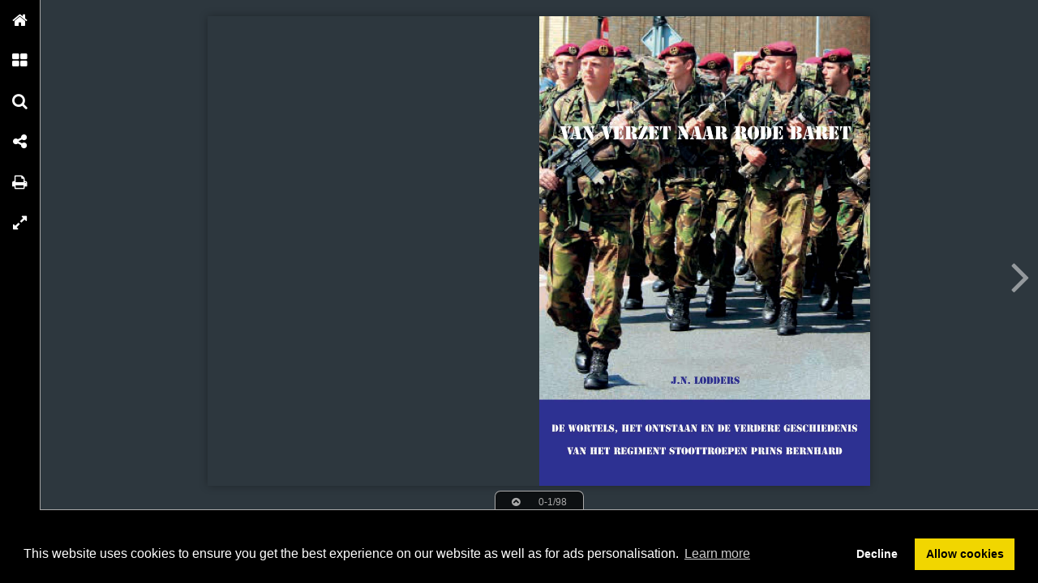

--- FILE ---
content_type: text/html; charset=UTF-8
request_url: https://onlinetouch.nl/stoottroepers/van-verzet-naar-rode-baret/72
body_size: 6875
content:

<!DOCTYPE html PUBLIC "-//W3C//DTD XHTML 1.0 Transitional//EN" "http://www.w3.org/TR/xhtml1/DTD/xhtml1-transitional.dtd">
<html xmlns="http://www.w3.org/1999/xhtml" xmlns:og="http://ogp.me/ns#" lang="nl">
<head>
<title>Van Verzet naar Rode Baret – 72</title>
<link rel="prefetch" href="/v-78.swf"/>
<link rel="prefetch" href="//o.createyourmagazine.com/fvGLae-2MFMS-CVRwOKqKNGJGqbGAYNWsUOahVKYeq4.jsp"/>
<style type="text/css">
  html,body,#wrapper,object{position:absolute;margin:0;padding:0;height:100%;width:100%;background:#2D373E;font-family:Verdana; line-height: 20px; font-size: 14px; color: #bbb;}
  .z{position:absolute;left:-99px;top:-99px;width:0px;height:0px;overflow:hidden;}
  a {color: #fff;}
  object object {text-align: center;}
  object object p {margin-top: 20%;}
  .cc-window {z-index: 500001 !important};
</style>
<script type="text/javascript" src="//ajax.googleapis.com/ajax/libs/jquery/1.9.1/jquery.min.js"></script>
<script type="text/javascript" src="//cdnjs.cloudflare.com/ajax/libs/swfobject/2.2/swfobject.min.js"></script>
<script>window.swfobject || document.write('<script src="/js/swfobject.min.js"><\/script>')</script>
<script type="text/javascript" src="/js/9eaa5bf-flash.js"></script>
<script src="https://maxcdn.bootstrapcdn.com/bootstrap/3.3.7/js/bootstrap.min.js"></script>
<script type="text/javascript" src="/js/8bdbaed-printer.js"></script>
<link rel="stylesheet" type="text/css" href="/css/2f65fe0-printer.css">
<link rel="stylesheet" href="https://maxcdn.bootstrapcdn.com/bootstrap/3.3.7/css/bootstrap.min.css">


<script type="text/javascript"><!--

  if(swfobject.getFlashPlayerVersion()["major"] == "0") {
  if (document.location.search) {
    document.location.search += "&html=true";
  } else {
    document.location.search += "?html=true";
  };
  }

if (!swfobject.ua.ie) {
	swfobject.registerObject("swfobject", "11", "/expressInstall.swf");
	if (typeof(swfmacmousewheel) !== "undefined" && typeof(swfmacmousewheel.registerObject) !== "undefined") swfmacmousewheel.registerObject("swfobject");
}
else embed = function() {
  if (swfobject.hasFlashPlayerVersion("11")) {
    document.getElementById("wrapper").innerHTML = '<OBJECT classid="clsid:D27CDB6E-AE6D-11cf-96B8-444553540000" WIDTH="100%" HEIGHT="100%" id="v-swf" allowfullscreen="true" allowscriptaccess="always"  codebase="//download.macromedia.com/pub/shockwave/cabs/flash/swflash.cab#version=11,0,0,0"><PARAM NAME="movie" VALUE="/v-78.swf"><param name="flashvars" value="account=stoottroepers&amp;title=Van+Verzet+naar+Rode+Baret&amp;publication=ZAhkV-BmchRKwvzH&amp;vo=//o.createyourmagazine.com/fvGLae-2MFMS-CVRwOKqKNGJGqbGAYNWsUOahVKYeq4.jsp&amp;cdn=//o.createyourmagazine.com/&amp;suri=/s.php&amp;spread=36&amp;lang=nl&amp;tid=26376&amp;vid=aW3ow0iT12xqXnlE&amp;preview=false"><param name="allowscriptaccess" value="always"><param name="wmode" value="direct"><PARAM NAME="allowfullscreen" VALUE="true"><PARAM NAME="quality" VALUE="high"><PARAM NAME="bgcolor" VALUE="#2D373E"><EMBED src="/v-78.swf" name="v-swf" quality="high" bgcolor="#2D373E" WIDTH="100%" HEIGHT="100%" allowfullscreen="true" allowscriptaccess="always" flashvars="account=stoottroepers&amp;title=Van+Verzet+naar+Rode+Baret&amp;publication=ZAhkV-BmchRKwvzH&amp;vo=//o.createyourmagazine.com/fvGLae-2MFMS-CVRwOKqKNGJGqbGAYNWsUOahVKYeq4.jsp&amp;cdn=//o.createyourmagazine.com/&amp;suri=/s.php&amp;spread=36&amp;lang=nl&amp;tid=26376&amp;vid=aW3ow0iT12xqXnlE&amp;preview=false"></EMBED></OBJECT>';
  } else {
    swfobject.showExpressInstall({data:"/expressInstall.swf", width:"100%", height:"100%"}, {}, "wrapper", function(){});
  }
}
//--
function p(url, data, sync) {
	var request = window.XMLHttpRequest ? new XMLHttpRequest() : new ActiveXObject("MSXML2.XMLHTTP.3.0");
	request.open("POST", url, !sync);
	request.setRequestHeader("Content-type", "application/x-www-form-urlencoded");
	request.send(data);
}

var valx = "&c=stoottroepers&bookEnterId=26376&referer="+escape("")+"&vid=aW3ow0iT12xqXnlE";
window.onload = function()
{
	p("/bookclose.php", "action=bookopen"+valx, false);
}
window.onunload = function() {
	window.onresize = window.onunload = null;
	p("/bookclose.php", "action=bookclose"+valx, true);
}
//--

-->
</script>


<meta name="google" content="notranslate" />
<meta property="og:title" content="Van Verzet naar Rode Baret"/>
<meta property="twitter:title" content="Van Verzet naar Rode Baret"/>
<meta property="og:type" content="article"/>

<meta property="og:image" content="http://o.createyourmagazine.com/wBm12npBLBtWBLdVayIXwv6Py3-aH1Cqvoh1ts0bdes.jpg"/>
<meta name="twitter:card" content="summary_large_image">
<meta name="twitter:image:src" content="http://o.createyourmagazine.com/wBm12npBLBtWBLdVayIXwv6Py3-aH1Cqvoh1ts0bdes.jpg">
<meta name="twitter:site" content="@onlinetouch">


<meta property="og:image" content="//o.createyourmagazine.com/SNrl-bm_MlrpHMZp9Ew5tDWKe3g9CE8f_WH0VQV9JBg.jpg"/>

<meta property="og:url" content="https://onlinetouch.nl/stoottroepers/van-verzet-naar-rode-baret"/>
<meta property="twitter:url" content="https://onlinetouch.nl/stoottroepers/van-verzet-naar-rode-baret"/>
<meta property="og:description" lang="nl" content="De wortels, het ontstaan en de verdere geschiedenis van het Regiment Stoottroepen Prins Bernhard"/>
<meta property="twitter:description" lang="nl" content="De wortels, het ontstaan en de verdere geschiedenis van het Regiment Stoottroepen Prins Bernhard"/>
<link rel="canonical" href="https://onlinetouch.nl/stoottroepers/van-verzet-naar-rode-baret"/>
<link rel="prev" href="https://onlinetouch.nl/stoottroepers/van-verzet-naar-rode-baret/71"/>
<link rel="next" href="https://onlinetouch.nl/stoottroepers/van-verzet-naar-rode-baret/73"/>


<link rel="stylesheet" type="text/css" href="https://cdn.jsdelivr.net/npm/cookieconsent@3/build/cookieconsent.min.css" />
<script src="https://cdn.jsdelivr.net/npm/cookieconsent@3/build/cookieconsent.min.js"></script>
<script>
window.addEventListener("load", function(){
window.cookieconsent.initialise({
  "palette": {
    "popup": {
      "background": "#000"
    },
    "button": {
      "background": "#f1d600"
    }
  },
  "type": "opt-in",
  "content": {
    "message": "This website uses cookies to ensure you get the best experience on our website as well as for ads personalisation.",
    "href": "https://onlinetouch.nl/cookie-policy"
  },
  onInitialise: function(status) {
    var type = this.options.type;
    var didConsent = this.hasConsented();
    if (type == 'opt-in' && didConsent) {
      var cookieEvent = new CustomEvent("cookieEnabled");
      window.dispatchEvent(cookieEvent);
    }
  },
  onStatusChange: function(status, chosenBefore) {
    var type = this.options.type;
    var didConsent = this.hasConsented();
    if (type == 'opt-in' && didConsent) {
      var cookieEvent = new CustomEvent("cookieEnabled");
      window.dispatchEvent(cookieEvent);
    }
  },
})});
</script>
<style type="text/css">
  .cc-revoke.cc-bottom {display: none}
</style>
</head>
<body id="body" class="flexbox " style="overflow: hidden">




<div class="z">
  <h1>72</h1>
  
      <p>Compagnie in de West (CidW)
Sinds augustus 2009 heeft de Koninklijke
Landmacht taken overgenomen
van het Korps Mariniers in de West.
Elke vier maanden rouleert er een
landmachtcompagnie. Ook 13 Infanteriebataljon
(AASLT) RSPB heeft
diverse compagnieën geleverd. De
compagnie ondersteunt defensie in
het Caribische gebied en wordt gedurende
deze vier maanden onder
bevel gesteld van de Commandant
der Zeemacht in het Caribisch Gebied
(CZMCARIB).
De taken in de West bestaan voornamelijk
uit de territoriale verdediging
van het Caribische gedeelte van het
Koninkrijk der Nederlanden, handhaving
van de internationale rechtsorde
en het verlenen van bijstand aan de
lokale autoriteiten. In geval van orkaannoodhulp
blijft de op Aruba gestationeerde
32 Infanteriecompagnie
van het Korps Mariniers primair verantwoordelijk.
In geval van een escalatie
staat de landmachtcompagnie
paraat om algemene ondersteuning
te verlenen. Naast de operationele
taken kan de compagnie ook ingezet
worden voor ceremoniële taken, zoals
Opening der Staten, Koningsdag
en Dodenherdenking.
Tijdens de vier maanden in de West
volgen de militairen een intensief
trainingsprogramma. Onder meer
wordt aandacht besteed aan bootdrills,
gevechtsopleidingen, schietoefeningen
en het oefenen in “Beteugelen
van Woelingen”, te vergelijken
met het optreden van de politie als
Mobiele Eenheid.
Naast de operationele taak en de intensieve training óók aandacht voor ceremonieel.
72
</p>
  
  
    <a href="https://onlinetouch.nl/stoottroepers/van-verzet-naar-rode-baret/73">73</a>
  

<a href='/'>Online Touch</a>


  <a href="https://onlinetouch.nl/stoottroepers/van-verzet-naar-rode-baret"></a>

  <!--a href="/2"> 2 </a--> <!-- TODO: Support "next" publication -->
  <a href="/">Home</a>
</div>




<div id="wrapper">
<object classid="clsid:D27CDB6E-AE6D-11cf-96B8-444553540000" id="swfobject" width="100%" height="100%" codebase="http://download.macromedia.com/pub/shockwave/cabs/flash/swflash.cab#version=11,0,0,0">
<param name="swfversion" value="11.0.0.0"/>
<param name="movie" value="/v-78.swf"/>
<param name="wmode" value="direct"/>
<param name="scale" value="noscale"/>
<param name="menu" value="false"/>
<param name="allowfullscreen" value="true"/>
<param name="allowscriptaccess" value="always"/>
<param name="bgcolor" value="#2D373E"/>
<param name="flashvars" value="account=stoottroepers&amp;title=Van+Verzet+naar+Rode+Baret&amp;publication=ZAhkV-BmchRKwvzH&amp;vo=//o.createyourmagazine.com/fvGLae-2MFMS-CVRwOKqKNGJGqbGAYNWsUOahVKYeq4.jsp&amp;cdn=//o.createyourmagazine.com/&amp;suri=/s.php&amp;spread=36&amp;lang=nl&amp;tid=26376&amp;vid=aW3ow0iT12xqXnlE&amp;preview=false"/>

<!--[if gte IE 9 | !IE ]>-->
<embed type="application/x-shockwave-flash" 
       src="/v-78.swf" 
       width="100%" 
       height="100%"
       pluginspage="http://www.adobe.com/go/getflash"
       swfversion="11.0.0.0"
       movie="/v-78.swf"
       wmode="direct"
       scale="noscale"
       menu="false"
       allowfullscreen="true"
       allowscriptaccess="always"
       bgcolor="#2D373E"
       flashvars="account=stoottroepers&amp;title=Van+Verzet+naar+Rode+Baret&amp;publication=ZAhkV-BmchRKwvzH&amp;vo=//o.createyourmagazine.com/fvGLae-2MFMS-CVRwOKqKNGJGqbGAYNWsUOahVKYeq4.jsp&amp;cdn=//o.createyourmagazine.com/&amp;suri=/s.php&amp;spread=36&amp;lang=nl&amp;tid=26376&amp;vid=aW3ow0iT12xqXnlE&amp;preview=false"
       >
<!--<![endif]-->

<!--[if IE]>-->
  
    <p><a rel="nofollow" href="http://www.adobe.com/shockwave/download/download.cgi?P1_Prod_Version=ShockwaveFlash">
    <img src="/img/flashplayerbutton.png"/>
    <br/>
    You need flash player to view this online publication</a></p>
  
<!--<![endif]-->

<!--[if gte IE 9 | !IE ]>-->
</embed>
<!--<![endif]-->
</object>
</div>




<style type="text/css" id="whut-css">
.whut{
  position: absolute;
  background: #000;
  bottom: 0px;
  width: 100%;
}
.panel-closer:after {
  content: "\00D7";
  padding: 0px 32px;
  margin:  0px -32px;
}
.panel-closer {
  position: absolute;
  z-index: 700000;
  top: 4px;
  right: 4px;
  background-color: #333333;
  font-weight: 500;
  color: white;
  border: 1px solid #51514f;
  -webkit-border-radius: 20px;
  -moz-border-radius: 20px;
  -ms-border-radius: 20px;
  -o-border-radius: 20px;
  border-radius: 20px;
  width: 24px;
  height: 24px;
  text-align: center;
  font-size: 24px;
  line-height: 24px;
  cursor: pointer;
}
.whut img {
  position:absolute;
  bottom: 4px;
  left: 4px;
  height: 16px;
}
</style>
<div style="display:none" id="whut" class="whut"><div class="panel-closer" onclick="removeBar()"></div><a href="/" target="_blank"><img alt="" src="/img/logo.png"></a>
<!-- Responsive Ad -->
<ins class="adsbygoogle"
   style="display:block;text-align:center"
   data-ad-client="ca-pub-4118501412626994"
   data-ad-slot="3024826463"
   data-ad-format="horizontal"></ins>
<script>(adsbygoogle = window.adsbygoogle || []).push({});</script>
<div class="internal-ads" id="internal-ads"></div></div>
<script type="text/javascript">
window.bottomMargin = window.innerHeight < 540? 31 : 90;
var whut = document.getElementById("whut");
whut.style.height = window.bottomMargin + "px";
window.onresize = function() {
  try {
    document.getElementById("wrapper").style.height = (window.innerHeight - window.bottomMargin) + "px";
    if (typeof window.scrollTo !== "undefined" && window.scrollTo) window.scrollTo(0,0);
  }
  catch(e) {}
}
function loadBar() {
  var whut = document.getElementById("whut");
  if (whut) whut.style.display = "block";
  var c = document.createElement("script");
  c.async=1;
  c.src="//pagead2.googlesyndication.com/pagead/js/adsbygoogle.js";
  document.getElementsByTagName("head")[0].appendChild(c);
}
function removeBar() {
  var whut = document.getElementById("whut");
  if (whut) {
    whut.parentNode.removeChild(whut);
  }
  var whut = document.getElementById("whut-css");
  if (whut) {
    whut.parentNode.removeChild(whut);
  }
  window.bottomMargin = 0;
  if (window.viewer) {
    viewer.booklet.scaleToWindow();
  }
  window.onresize();
}
window.onresize();
</script>



<div id="printer"></div>
<div id="print-options" class="modal fade" tabindex="-1" role="dialog">
  <div class="modal-dialog" role="document">
    <div class="modal-content">
      <div class="modal-header">
        <button type="button" class="close" data-dismiss="modal" aria-label="Close"><span aria-hidden="true">&times;</span></button>
        <h4 class="modal-title">Choose print type</h4>
      </div>
      <div class="modal-body">
        <div class="row">
			<div class="col-sm-12">
				<div class="input-group">
					<span class="input-group-addon">
						<input name="printType" value="current" type="radio" aria-label="current spread">
					</span>
					<input type="text" readonly class="form-control" aria-label="Current spread" value="Current spread"/>
				</div><!-- /input-group -->
			</div><!-- /.col-lg-6 -->
			<div class="col-sm-12">
				<div class="input-group">
					<span class="input-group-addon">
						<input name="printType" value="all" type="radio" aria-label="Entire publication">
					</span>
					<input type="text" readonly class="form-control" aria-label="Entire publication" value="Entire publication"/>
				</div><!-- /input-group -->
			</div><!-- /.col-lg-6 -->
		</div><!-- /.row -->
      </div>
      <div class="modal-footer">
        <button type="button" class="btn btn-default" data-dismiss="modal">Close</button>
        <button type="button" id="printBtn" class="btn btn-primary">Print</button>
      </div>
    </div><!-- /.modal-content -->
  </div><!-- /.modal-dialog -->
</div><!-- /.modal -->


<div id="print-progress" class="modal fade" tabindex="-1" role="dialog">
	<div class="modal-dialog" role="document">
		<div class="modal-content">
    		<div class="modal-header">
    			<h4 class="modal-title">Loading progress</h4>
      		</div>
			<div class="modal-body">
				<div class="progress">
					<div class="progress-bar progress-bar-striped active" role="progressbar" aria-valuenow="45" aria-valuemin="0" aria-valuemax="100" style="0%">
					<span class="sr-only">45% Complete</span>
				</div>
			</div>
		</div><!-- /.modal-content -->
  	</div><!-- /.modal-dialog -->
</div><!-- /.modal -->
</div>
</body>
</html>

